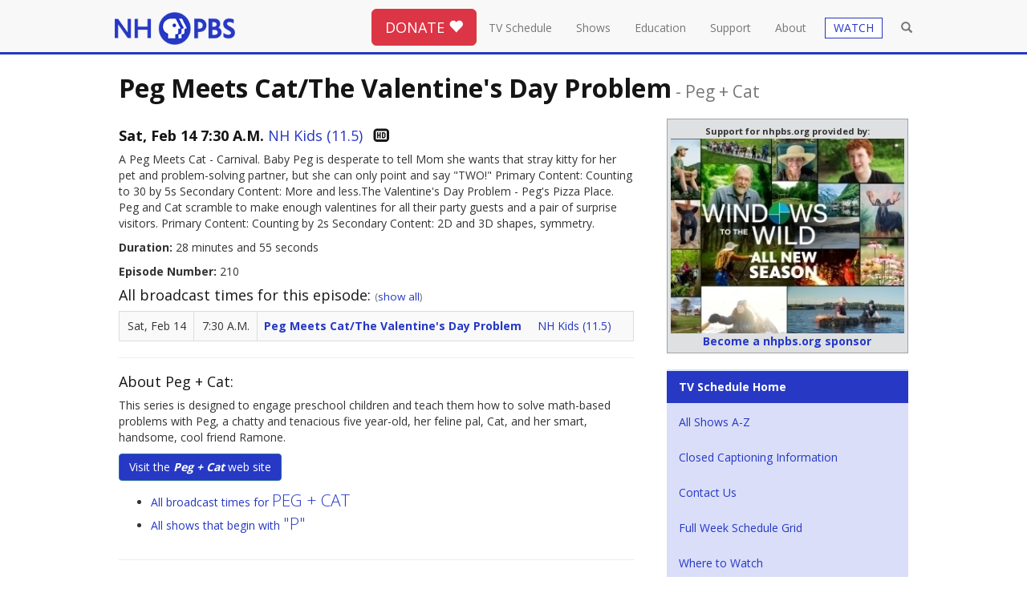

--- FILE ---
content_type: text/html; charset=utf-8
request_url: https://nhpbs.org/schedule/summary.aspx?progId=PegCat210
body_size: 55171
content:
<!-- 2/14/2026 7:30:00 AM -->


	




<!DOCTYPE html>
<html lang="en"><!-- InstanceBegin template="/Templates/bootstrap-template.dwt" codeOutsideHTMLIsLocked="false" -->
<head>
<meta charset="utf-8">
<meta http-equiv="X-UA-Compatible" content="IE=edge">
<meta name="viewport" content="width=device-width, initial-scale=1">
<!-- InstanceBeginEditable name="doctitle" -->
<title>Peg Meets Cat/The Valentine&#8242;s Day Problem - Peg + Cat | All Episode Broadcast Times</title>
<!-- InstanceEndEditable -->
<!-- InstanceBeginEditable name="docmeta" -->
		
<meta name="description" content="Peg Meets Cat/The Valentine&#8242;s Day Problem - Peg + CatTV Schedule for New Hampshire's only statewide locally owned and operated television network, engages minds, connects communities, and celebrates New Hampshire with programs that entertain, educate and enrich." />

<meta name="keywords" content="Peg Meets Cat/The Valentine&#8242;s Day Problem - Peg + Cat, TV Schedule, channels, NHPBS, New Hampshire PBS, NH Public TV, PBS, PBS Kids, Granite State, Granite State Challenge" />
	
	<meta name="robots" content="index,follow" />

<!-- Open Graph data -->
<meta property="og:title" content="Peg Meets Cat/The Valentine&#8242;s Day Problem - Peg + Cat" />
<meta property="og:type" content="website" />
<meta property="og:url" content="http://nhpbs.org/schedule/summary.aspx" />
<meta property="og:image" content="https://nhpbs.org/images/nhpbs-social-card-station-2020.jpg" />
<meta property="og:description" content="Peg Meets Cat/The Valentine&#8242;s Day Problem - Peg + CatTV Schedule for New Hampshire's only statewide locally owned and operated television network, engages minds, connects communities, and celebrates New Hampshire with programs that entertain, educate and enrich." />
<meta property="og:site_name" content="NHPBS" />



<!-- Schema.org markup for Google+ -->
<meta itemprop="name" content="Peg Meets Cat/The Valentine&#8242;s Day Problem - Peg + Cat">
<meta itemprop="description" content="Peg Meets Cat/The Valentine&#8242;s Day Problem - Peg + Cat TV Schedule for New Hampshire's only statewide locally owned and operated television network, engages minds, connects communities, and celebrates New Hampshire with programs that entertain, educate and enrich.">
<meta itemprop="image" content="https://nhpbs.org/images/nhpbs-social-card-station-2020.jpg">

<!-- Twitter Card data -->
<meta name="twitter:card" content="summary_large_image">
<meta name="twitter:site" content="@nhpublictv">
<meta name="twitter:title" content="Peg Meets Cat/The Valentine&#8242;s Day Problem - Peg + Cat">
<meta name="twitter:description" content="Peg Meets Cat/The Valentine&#8242;s Day Problem - Peg + Cat TV Schedule for New Hampshire's only statewide locally owned and operated television network, engages minds, connects communities, and celebrates New Hampshire with programs that entertain, educate and enrich.">
<meta name="twitter:creator" content="@nhpublictv">
<!-- Twitter summary card with large image must be at least 280x150px -->
<meta name="twitter:image:src" content="https://nhpbs.org/images/nhpbs-social-card-station-2020.jpg">




<!-- InstanceEndEditable -->
<!-- Global site tag (gtag.js) - Google Analytics -->
<script async src="https://www.googletagmanager.com/gtag/js?id=G-6FRK45MR1K"></script>
<script>
  window.dataLayer = window.dataLayer || [];
  function gtag(){dataLayer.push(arguments);}
  gtag('js', new Date());
 
gtag('config', 'G-6FRK45MR1K');
gtag('config', 'AW-992628943');
</script>
<link rel="canonical" href="https://nhpbs.org/schedule/summary.aspx?progId=PegCat210">
	<link rel="apple-touch-icon" sizes="57x57" href="https://nhpbs.org/favicon/apple-touch-icon-57x57.png">
<link rel="apple-touch-icon" sizes="60x60" href="https://nhpbs.org/favicon/apple-touch-icon-60x60.png">
<link rel="apple-touch-icon" sizes="72x72" href="https://nhpbs.org/favicon/apple-touch-icon-72x72.png">
<link rel="apple-touch-icon" sizes="76x76" href="https://nhpbs.org/favicon/apple-touch-icon-76x76.png">
<link rel="apple-touch-icon" sizes="114x114" href="https://nhpbs.org/favicon/apple-touch-icon-114x114.png">
<link rel="apple-touch-icon" sizes="120x120" href="https://nhpbs.org/favicon/apple-touch-icon-120x120.png">
<link rel="apple-touch-icon" sizes="144x144" href="https://nhpbs.org/favicon/apple-touch-icon-144x144.png">
<link rel="apple-touch-icon" sizes="152x152" href="https://nhpbs.org/favicon/apple-touch-icon-152x152.png">
<link rel="apple-touch-icon" sizes="180x180" href="https://nhpbs.org/favicon/apple-touch-icon-180x180.png">
<link rel="icon" type="image/png" href="https://nhpbs.org/favicon/favicon-32x32.png" sizes="32x32">
<link rel="icon" type="image/png" href="https://nhpbs.org/favicon/android-chrome-192x192.png" sizes="192x192">
<link rel="icon" type="image/png" href="https://nhpbs.org/favicon/favicon-96x96.png" sizes="96x96">
<link rel="icon" type="image/png" href="https://nhpbs.org/favicon/favicon-16x16.png" sizes="16x16">
<link rel="shortcut icon" href="https://nhpbs.org/favicon/favicon.ico">
<meta name="apple-mobile-web-app-title" content="NHPBS.org">
<meta name="application-name" content="NHPBS.org">
<meta name="msapplication-TileColor" content="#009edb">
<meta name="msapplication-TileImage" content="https://nhpbs.org/favicon/mstile-144x144.png">
<!-- Bootstrap -->
<link href="/css/bootstrap.css" rel="stylesheet">
<link href="/styles/normalize.css" rel="stylesheet">
<!-- font awesome and open sans -->
<link rel="stylesheet" href="https://use.fontawesome.com/releases/v5.2.0/css/all.css" integrity="sha384-hWVjflwFxL6sNzntih27bfxkr27PmbbK/iSvJ+a4+0owXq79v+lsFkW54bOGbiDQ" crossorigin="anonymous">
<link href="https://fonts.googleapis.com/css?family=Open+Sans:400,700,300" rel="stylesheet">
<!-- mCustomScrollbar -->
<link href="/js/jquery.mCustomScrollbar.min.css" rel="stylesheet" />
<!-- local override -->
<link href="/styles/nhpbs-bootstrap.css" rel="stylesheet">
<link href="/styles/nhpbs-bootstrap-colors.css" rel="stylesheet">
<script>
  (function(i,s,o,g,r,a,m){i['GoogleAnalyticsObject']=r;i[r]=i[r]||function(){
  (i[r].q=i[r].q||[]).push(arguments)},i[r].l=1*new Date();a=s.createElement(o),
  m=s.getElementsByTagName(o)[0];a.async=1;a.src=g;m.parentNode.insertBefore(a,m)
  })(window,document,'script','https://www.google-analytics.com/analytics.js','ga');

  ga('create', 'UA-3161967-1', 'auto');
  ga('send', 'pageview');

</script>
	

<!-- HTML5 shim and Respond.js for IE8 support of HTML5 elements and media queries -->
<!--[if lt IE 9]>
      <script src="https://oss.maxcdn.com/html5shiv/3.7.2/html5shiv.min.js"></script>
      <script src="https://oss.maxcdn.com/respond/1.4.2/respond.min.js"></script>
    <![endif]-->
    
</head>
<body>
<!-- Google Tag Manager (noscript) -->
<noscript><iframe src="https://www.googletagmanager.com/ns.html?id=GTM-N7PQPL"
height="0" width="0" style="display:none;visibility:hidden"></iframe></noscript>
<!-- End Google Tag Manager (noscript) -->
<div class="container topnavcon">
<header>
<nav class="navbar navbar-default navbar-fixed-top">
  <div class="container"> 
    <!-- Brand and toggle get grouped for better mobile display -->
    <div class="navbar-header">
      <button type="button" class="navbar-toggle collapsed" data-toggle="collapse" data-target="#defaultNavbar1"><span class="sr-only">Toggle navigation</span><span class="icon-bar"></span><span class="icon-bar"></span><span class="icon-bar"></span></button>
      <button type="button" class="navbar-toggle collapsed" data-toggle="collapse" data-target="#defaultNavbar1"><span class="sr-only">Toggle search</span><span class="glyphicon glyphicon-search" aria-hidden="true" style="top:-1px"></span></button>
      <a class="navbar-brand" href="/"><img src="/images/nhpbs--logo-2020-200.png" alt="New Hampshire PBS" width="186" title="New Hampshire PBS"></a></div>
    <!-- Collect the nav links, forms, and other content for toggling -->
    <div class="collapse navbar-collapse" id="defaultNavbar1">
      <ul class="nav navbar-nav topnav navbar-right">
		<li class="nav-search-box"><form role="search" method="get" class="form-horizontal" action="/search-results.asp">
	<input type="text" class="form-control" id="searchbox" placeholder="Search..." value="" name="s" title="search" ></form>
		</li><li class="butnav hidden-xs"><button type="button" class="btn btn-lg btn-danger" onclick="window.location='/donate/';">DONATE <span class="glyphicon glyphicon-heart"></span></button></li>
		<li class="homelink"><a href="/">Home</a></li>
		<li><a href="/schedule/">TV Schedule</a></li>
		<li><a href="/shows/">Shows</a></li>
		<li><a href="/education/">Education</a></li>
		<li><a href="/support/">Support</a> </li>
		<!-- <li><a href="/shop/">Shop</a></li> -->
		<li><a href="/about/">About</a></li>
		<li class="visible-xs visible-sm"><a href="/livestream/" class="btn-live">WATCH</a></li>
	<li class="visible-xs"><a href="/livestream/?selected=ga-main">Watch NHPBS LIVE &nbsp;<span class="glyphicon glyphicon-play-circle"></span><!-- <br><small class="text-primary">ShowTitle</small> --></a></li>
	<li class="visible-xs"><a href="/livestream/?selected=ga-local-subchannel-1">Watch EXPLORE LIVE &nbsp;<span class="glyphicon glyphicon-play-circle"></span><!-- <br><small class="text-primary">ShowTitle</small> --></a></li>
	<li class="visible-xs"><a href="/livestream/?selected=ga-world">Watch WORLD LIVE &nbsp;<span class="glyphicon glyphicon-play-circle"></span></a></li>
	<li class="visible-xs"><a href="/livestream/?selected=ga-create">Watch CREATE LIVE &nbsp;<span class="glyphicon glyphicon-play-circle"></span></a></li>
	<li class="visible-xs"><a href="/livestream/?selected=ga-nhk">Watch NHK World Japan LIVE &nbsp;<span class="glyphicon glyphicon-play-circle"></span></a></li>
	<li class="visible-xs"><a href="/livestream/?selected=kids-main">Watch NHPBS Kids LIVE &nbsp;<span class="glyphicon glyphicon-play-circle"></span></a></li>
	<li role="separator" class="divider visible-xs visible-sm"></li>
	<li class="visible-xs"><a href="/watchmore/">Get NHPBS Passport</a></li>
		<li class="hidden-xs hidden-sm"><a href="/livestream/" class="btn-live"><span class="watch-drop-btn">WATCH</span></a>
<div class="dropdown">
  <ul class="dropdown-menu simple-watch" aria-labelledby="watch-drop">
    <li><a href="/livestream/?selected=ga-main">Watch NHPBS LIVE &nbsp;<span class="glyphicon glyphicon-play-circle"></span><!-- <br><small class="text-primary">ShowTitle</small> --></a></li>
    <li><a href="/livestream/?selected=ga-local-subchannel-1">Watch EXPLORE LIVE &nbsp;<span class="glyphicon glyphicon-play-circle"></span><!-- <br><small class="text-primary">ShowTitle</small> --></a></li>
	  <li><a href="/livestream/?selected=ga-world">Watch WORLD LIVE &nbsp;<span class="glyphicon glyphicon-play-circle"></span></a></li>
	  <li><a href="/livestream/?selected=ga-create">Watch CREATE LIVE &nbsp;<span class="glyphicon glyphicon-play-circle"></span></a></li>
	  <li><a href="/livestream/?selected=ga-nhk">Watch NHK World Japan LIVE &nbsp;<span class="glyphicon glyphicon-play-circle"></span></a></li>
    <li><a href="/livestream/?selected=kids-main">Watch NHPBS Kids LIVE &nbsp;<span class="glyphicon glyphicon-play-circle"></span></a></li>
    <li role="separator" class="divider"></li>
    <li><a href="/watchmore/">Get NHPBS Passport</a></li>
    <li><a href="https://video.nhpbs.org/">Video On Demand</a></li>
    <li role="separator" class="divider"></li>
    <li><a href="https://www.pbs.org/pbs-video-app/">Get the PBS App</a></li>
  </ul>
</div></li>
		
		<li class="open-search"><a class=""><span class="glyphicon glyphicon-search" aria-hidden="true"></span></a></li> 
      </ul>
    </div>
    <!-- /.navbar-collapse --> 
  </div>
  <!-- /.container-fluid --> 
	<div class="visible-xs"><div class="col-xs-12 label-danger text-center"><button type="button" class="btn btn-danger btn-block" onclick="window.location='/donate/';">DONATE <span class="glyphicon glyphicon-heart"></span></button></div></div>
</nav>
	</header>
<div class="hidden-md-down clearfix"><br class="clearall"></div>
           <div class="search-form-container col-sm-4">
                	<form role="search" method="get" class="search-form navbar-form" action="/search-results.asp">
						<div class="col-sm-10"><input type="text" class="search-field form-control" id="nav-searchbox" placeholder="Search..." value="" name="s" autofocus ></div>
						<div class="col-sm-1"><button type="submit" class="btn btn-primary">GO</button></div>
						<div class="col-sm-1">&nbsp;</div>
			   </form>
            </div>
	</div>
<!-- InstanceBeginEditable name="doclead" --> <!-- InstanceEndEditable -->
<div class="container outercon">
<!-- InstanceBeginEditable name="docbody" -->


<div class="row">
<div class="col-md-12">
	<h1 class="text-capitalize">Peg Meets Cat/The Valentine's Day Problem<small><span class=hidden-xs> - </span><br class=visible-xs>peg + cat</small></h1>
	</div>
	
	
	

<div class="col-md-8">

 <h4><strong>Sat, Feb 14  7:30 A.M.</strong>
	 <span style=font:.9em;><a title=' This airtime is broadcast on PBS KIDS '>NH Kids (11.5)</a></span>  &nbsp; 
	 <span class='glyphicon glyphicon-hd-video '></span> </h4>

	<p>A Peg Meets Cat - Carnival. Baby Peg is desperate to tell Mom she wants that stray kitty for her pet and problem-solving partner, but she can only point and say &quot;TWO!&quot; Primary Content: Counting to 30 by 5s Secondary Content: More and less.The Valentine's Day Problem - Peg's Pizza Place. Peg and Cat scramble to make enough valentines for all their party guests and a pair of surprise visitors. Primary Content: Counting by 2s Secondary Content: 2D and 3D shapes, symmetry.</p>

	<p><strong>Duration:</strong> 28 minutes and 55 seconds </p>
	<p><strong>Episode Number:</strong> 210</p>


	
	
	
		  <h4>All broadcast times for this episode:
<small>(<a href="/schedule/series.aspx?progName=Peg+%2b+Cat">show all</a>)</small></h4>
	<table class="table table-striped table-bordered">
		
		 <tr valign="top">
              <td align="center"><span>Sat, Feb 14</span></td>
              <td align="center"><span>7:30 A.M.</span></td>
              <td>
             <a href="/schedule/summary.aspx?progId=PegCat210">
             	
                         <span class="text-capitalize"><strong>Peg Meets Cat/The Valentine's Day Problem</strong></span>
						
              </a> &nbsp;&nbsp;&nbsp;
<span style=font:.9em;><a title=' This airtime is broadcast on PBS KIDS '>NH Kids (11.5)</a></span>  
 </td></tr>
		
			</table><hr>
	<h4>About Peg + Cat:</h4>  <p>This series is designed to engage preschool children and teach them how to solve math-based problems with Peg, a chatty and tenacious five year-old, her feline pal, Cat, and her smart, handsome, cool friend Ramone.</p>
		<p><a href='http://pbskids.org/peg/' target='_blank'><button class="btn btn-primary">Visit the <em><strong>Peg + Cat</strong></em> web site</button></a></p>
<div>
<ul>
	<li><a href="/schedule/series.aspx?progName=Peg+%2b+Cat">All broadcast times for  <span class="lead">PEG + CAT</span></a></li>
	<li><a href="/schedule/alphalist.aspx?ltr=P">All shows that begin with <span class="lead">"P"</span></a></li>
</ul>
</div>


	<div class="row"></div>
				<hr> 

   
   
<div>
<h4>Future Broadcast times for 
"Peg + Cat": <a href="/schedule/series.aspx?progName=Peg+%2b+Cat"><small>(show all)</small></a> </h4>
<table class="table table-striped table-bordered">
	
	

              <tr valign="top">
              <td width="15%" >Sat, Jan 31</td>
              <td width="15%">7:30 A.M.</td>
              <td>
				  
             <a href="/schedule/summary.aspx?progId=PegCat137">
             	<strong><span class=text-capitalize>The Groovy Sixties Problem/Bad Jack Is Back</span></strong> 
              </a>  &nbsp; &nbsp; 
              <small>
              <span style=font:.9em;><a title=' This airtime is broadcast on PBS KIDS '>NH Kids (11.5)</a></span>
               </small>
              </td></tr>
			

              <tr valign="top">
              <td width="15%" >Sun, Feb 1</td>
              <td width="15%">7:30 A.M.</td>
              <td>
				  
             <a href="/schedule/summary.aspx?progId=PegCat214">
             	<strong><span class=text-capitalize>The Peanut Problem/More Adventures of Robin Hood</span></strong> 
              </a>  &nbsp; &nbsp; 
              <small>
              <span style=font:.9em;><a title=' This airtime is broadcast on PBS KIDS '>NH Kids (11.5)</a></span>
               </small>
              </td></tr>
			

              <tr valign="top">
              <td width="15%" >Sun, Feb 8</td>
              <td width="15%">7:30 A.M.</td>
              <td>
				  
             <a href="/schedule/summary.aspx?progId=PegCat216">
             	<strong><span class=text-capitalize>The Dance Problem/Follow The Bouncing Ball</span></strong> 
              </a>  &nbsp; &nbsp; 
              <small>
              <span style=font:.9em;><a title=' This airtime is broadcast on PBS KIDS '>NH Kids (11.5)</a></span>
               </small>
              </td></tr>
			

              <tr valign="top">
              <td width="15%" >Sat, Feb 14</td>
              <td width="15%">7:30 A.M.</td>
              <td>
				  
             <a href="/schedule/summary.aspx?progId=PegCat210">
             	<strong><span class=text-capitalize>Peg Meets Cat/The Valentine's Day Problem</span></strong> 
              </a>  &nbsp; &nbsp; 
              <small>
              <span style=font:.9em;><a title=' This airtime is broadcast on PBS KIDS '>NH Kids (11.5)</a></span>
               </small>
              </td></tr>
			

              <tr valign="top">
              <td width="15%" >Sun, Feb 15</td>
              <td width="15%">7:30 A.M.</td>
              <td>
				  
             <a href="/schedule/summary.aspx?progId=PegCat125">
             	<strong><span class=text-capitalize>The George Washington Problem/The High Noon Problem</span></strong> 
              </a>  &nbsp; &nbsp; 
              <small>
              <span style=font:.9em;><a title=' This airtime is broadcast on PBS KIDS '>NH Kids (11.5)</a></span>
               </small>
              </td></tr>
			

              <tr valign="top">
              <td width="15%" >Sat, Feb 21</td>
              <td width="15%">7:30 A.M.</td>
              <td>
				  
             <a href="/schedule/summary.aspx?progId=PegCat201">
             	<strong><span class=text-capitalize>The Polka Dot Planet Problem/The Mardi Gras Problem</span></strong> 
              </a>  &nbsp; &nbsp; 
              <small>
              <span style=font:.9em;><a title=' This airtime is broadcast on PBS KIDS '>NH Kids (11.5)</a></span>
               </small>
              </td></tr>
			

              <tr valign="top">
              <td width="15%" >Sun, Feb 22</td>
              <td width="15%">7:30 A.M.</td>
              <td>
				  
             <a href="/schedule/summary.aspx?progId=PegCat140">
             	<strong><span class=text-capitalize>The Robin Hood Problem/The Owl and the Pussy Cat Problem</span></strong> 
              </a>  &nbsp; &nbsp; 
              <small>
              <span style=font:.9em;><a title=' This airtime is broadcast on PBS KIDS '>NH Kids (11.5)</a></span>
               </small>
              </td></tr>
			

              <tr valign="top">
              <td width="15%" >Sat, Feb 28</td>
              <td width="15%">7:30 A.M.</td>
              <td>
				  
             <a href="/schedule/summary.aspx?progId=PegCat111">
             	<strong><span class=text-capitalize>The Slop Problem/The Birthday Present Problem</span></strong> 
              </a>  &nbsp; &nbsp; 
              <small>
              <span style=font:.9em;><a title=' This airtime is broadcast on PBS KIDS '>NH Kids (11.5)</a></span>
               </small>
              </td></tr>
			
	
</table>
</div>
    
    

	</div>
	<div class="col-md-4">
    
		<div id="adblock-right-dev"></div>
<script>
	var undChannelFeed = '/xml-underwriter-tile-channel-.xml';
	if (undChannelFeed ==  '/xml-underwriter-tile-channel-.xml') {
		undChannelFeed = '/xml-underwriter-tile-channel-9448.xml'
	};
</script>
<br><div class="bg-info">
	<ul class="nav nav-pills nav-stacked">
		<li class="active"><a href="/schedule/"><strong>TV Schedule Home</strong></a></li>
		<li><a href="/schedule/alphalist.aspx">All Shows A-Z</a></li>
		<li><a href="/about/cc-info.asp">Closed Captioning Information</a></li>
		<li><a href="/feedback/">Contact Us</a></li>
		<li><a href="/schedule/gridviewer.aspx">Full Week Schedule Grid</a></li>
		<li><a href="/about/receptn.asp">Where to Watch</a></li>
<li><a href="/nextgentv/">NextGen TV Info</a></li>
	</ul>
</div>
<hr>
<h4 class="text-center">NHPBS Over-the-Air Broadcast</h4>
<div class="text-center">
	<p>WENH-TV  Ch. 11 Durham</p>
	<p>WLED-TV Ch. 48 Littleton</p>
	<p>WEKW-TV Ch. 18 Keene</p>
	<p>W50DP-D Ch. 50 Hanover</p>
	<p>W34DQ-D Ch. 34 Pittsburg</p>
	<p><a href="/about/receptn.asp">Cable and Satellite Channels</a></p>
</div>


<hr>
<h4 class="text-center">NHPBS Five Channels</h4>
<div class="text-center">
	<p>NHPBS - 11.1</p>
	<p>Explore - 11.2</p>
	<p>World - 11.3</p>
	<p>Create - 11.4</p>
	<p>Kids - 11.5</p>
	<p>All of our channels and NHK World Japan are streaming <a href="/livestream/">LIVE ONLINE</a> and on the <a href="https://www.pbs.org/pbs-app/">PBS App</a>, available on most devices.</p>
	<p><a href="/about/receptn.asp#channels">Learn More</a></p>
</div>
	</div>
	</div>


<hr><div class="row"><div class="col-md-8 col-md-offset-2"><p>&nbsp;</p><a href="/value/"><img src="/images/banner/NHPBS_Impact_Banner.jpg" class="img-responsive" alt="Community Impact"></a></div></div> 
  <hr>
	<div class="row well">	
		

		
		 
		<div class="col-md-4"><h3>February Printable Schedules</h3>
<ul>
<!--	<li><p><a href="/schedule/pdf/jun18_nhpbs_alpha.pdf" target="_blank">NHPBS Alphabetical Listing</a></p></li>
<li><p><a href="/schedule/pdf/jun18_explore_alpha.pdf" target="_blank">NH Explore Alphabetical Listing</a></p></li> -->
<li><p><a href="/schedule/pdf/feb26_nhpbs_grid.pdf" target="_blank">NHPBS Primetime Grid</a></p></li>
<li><p><a href="/schedule/pdf/feb26_explore_grid.pdf" target="_blank">NH Explore Primetime Grid</a></p></li>
<li><p><a href="/schedule/pdf/feb26_connections.pdf" target="_blank">Connections Newsletter</a></p></li>
</ul>
		</div>
		
		
		<div class="col-md-4"><h3>January Printable Schedules</h3>
<ul>
	<!-- <li><p><a href="/schedule/pdf/jul18_nhpbs_alpha.pdf" target="_blank">NHPBS Alphabetical Listing</a></p></li>
<li><p><a href="/schedule/pdf/jul18_explore_alpha.pdf" target="_blank">NH Explore Alphabetical Listing</a></p></li> -->
<li><p><a href="/schedule/pdf/jan26_nhpbs_grid.pdf" target="_blank">NHPBS Primetime Grid</a></p></li>
<li><p><a href="/schedule/pdf/jan26_explore_grid.pdf" target="_blank">NH Explore Primetime Grid</a></p></li>
<li><p><a href="/schedule/pdf/jan26_connections.pdf" target="_blank">Connections Newsletter</a></p></li>
</ul>
	</div>

		
		
		
		<div class="col-md-4">
		 <h3>Frequently Asked Questions</h3>
			 <ul>
				 <li><p><a href="/livestream/">Can I watch NHPBS live online?</a></p></li>
				 <li><p><a href="/nextgentv/">Where can I find more information on "NextGen TV" (ATSC 3.0)?</a></p></li>
				 <li><p><a href="/about/receptn.asp">How can I find NHPBS channel(s) on my TV?</a></p></li>
				 <li><p><a href="/about/receptn.asp#channels">What's the difference between NHPBS and EXPLORE (Kids, Create, World?)</a></p></li>
				 <li>
				   <p><a href="/about/cc-info.asp">Where can I find information about Closed Captioning?</a></p></li>
				 <li><p><a href="/about/receptn.asp">How can I get NHPBS for free over the air?</a></p></li>
  </ul>
			
		</div>
	</div>

    <div class="row"><div class="col-md-12"><div id="bbblock-full"></div></div></div>
<style>
.window { margin-top: 12px; overflow-y: hidden; overflow-x: hidden; -webkit-overflow-scrolling: auto;  position: relative;  margin-bottom: 20px; -webkit-border-radius: 4px;  -moz-border-radius: 4px; border-radius: 4px; padding-left: 0; padding-right: 0; }
.ie8 .window {  padding-top: 0;padding-bottom: 0; }
.slider-frame-wrapper{overflow: hidden; overflow-x: scroll; }
.slider-frame { overflow: visible; margin-bottom: 0; white-space: nowrap; }
.ie8 .slider-frame { margin: 20px 0;}
.slider-panel {max-width: 270px; display: inline-block; vertical-align: top; margin-right: 40px; margin-bottom:15px; white-space: normal;}
.window ::-webkit-scrollbar { height: 15px; border: 0 solid #2638c4; background-color: #bbbbbb; -webkit-box-shadow: inset 0 0 6px rgba(0,0,0,0.5); }
.window ::-webkit-scrollbar-thumb:horizontal{ background: #2638c4; border-radius: 10px; -webkit-box-shadow: inset 0 0 6px rgba(255,255,255,0.5); }
.window ::-webkit-scrollbar-button:horizontal:single-button { background-color: #bbbbbb; display: block; border:1px inset #2638c4; height: 15px; width: 15px;}
</style><div class="row"><div class="col-md-12">
    <h3><strong>NHPBS <img src="/images/passport-compass-rose-2022.png" alt="NHPBS Passport" width="28" height="26"> Passport</strong><span class="hidden-xs"> - <a href="/watchmore/">Learn More</a></span></h3><div class="well window"><div class="slider-frame-wrapper"><div class="slider-frame">
	<div class="slider-panel"><a href="https://video.nhpbs.org/video/e11-carolina-comeback-coming-home-hLtWc7/?utm_source=passport-slide&utm_medium=Referral&utm_campaign=nhpbs-web"><img src="https://image.pbs.org/contentchannels/JLAsPj6-show-poster2x3-fuO2pFn.jpg.resize.200x300.jpg" alt="This Old House | E11 | Carolina Comeback | Coming Home" class="img-responsive"></a></div><div class="slider-panel"><a href="https://video.nhpbs.org/video/e11-speakeasy-hidden-door-ask-this-old-house-1ybZJR/?utm_source=passport-slide&utm_medium=Referral&utm_campaign=nhpbs-web"><img src="https://image.pbs.org/contentchannels/nsrWMqv-show-poster2x3-84BX9Ln.jpg.resize.200x300.jpg" alt="Ask This Old House | E11 | Speakeasy Hidden Door | Ask This Old House" class="img-responsive"></a></div><div class="slider-panel"><a href="https://video.nhpbs.org/video/episode-1-gathering-the-flock-trna7n/?utm_source=passport-slide&utm_medium=Referral&utm_campaign=nhpbs-web"><img src="https://image.pbs.org/contentchannels/BvKeQ0n-show-poster2x3-fXvMTHm.jpg.resize.200x300.jpg" alt="All Creatures Great and Small | Episode 1: Gathering the Flock" class="img-responsive"></a></div><div class="slider-panel"><a href="https://video.nhpbs.org/video/slightly-foxed-part-1-3tkxp5/?utm_source=passport-slide&utm_medium=Referral&utm_campaign=nhpbs-web"><img src="https://image.pbs.org/contentchannels/enhFEGY-show-poster2x3-QtgT1zU.jpg.resize.200x300.jpg" alt="Bookish | Slightly Foxed, Part 1" class="img-responsive"></a></div><div class="slider-panel"><a href="https://video.nhpbs.org/video/jon-batiste-cvf7ws/?utm_source=passport-slide&utm_medium=Referral&utm_campaign=nhpbs-web"><img src="https://image.pbs.org/contentchannels/8/wAVrVuEMRuOkdvCt9BWVg.jpg.resize.200x300.jpg" alt="Austin City Limits | Jon Batiste" class="img-responsive"></a></div><div class="slider-panel"><a href="https://video.nhpbs.org/video/episode-1-tjczc6/?utm_source=passport-slide&utm_medium=Referral&utm_campaign=nhpbs-web"><img src="https://image.pbs.org/contentchannels/hrUoEdl-show-poster2x3-1bfV96G.jpg.resize.200x300.jpg" alt="Happiness | Episode 1" class="img-responsive"></a></div><div class="slider-panel"><a href="https://video.nhpbs.org/video/nutcracker-from-english-national-ballet-zc5v09/?utm_source=passport-slide&utm_medium=Referral&utm_campaign=nhpbs-web"><img src="https://image.pbs.org/contentchannels/GJydFm7-show-poster2x3-WOPVol1.jpg.resize.200x300.jpg" alt="Great Performances | Nutcracker from English National Ballet" class="img-responsive"></a></div><div class="slider-panel"><a href="https://video.nhpbs.org/video/episode-1-5rqmeb/?utm_source=passport-slide&utm_medium=Referral&utm_campaign=nhpbs-web"><img src="https://image.pbs.org/contentchannels/hjMFmKa-show-poster2x3-QRUyzEA.jpg.resize.200x300.jpg" alt="Miss Scarlet | Episode 1: Secrets and Lies" class="img-responsive"></a></div><div class="slider-panel"><a href="https://video.nhpbs.org/video/hope-of-the-season-christmas-with-the-tabernacle-choir-qqho9o/?utm_source=passport-slide&utm_medium=Referral&utm_campaign=nhpbs-web"><img src="https://image.pbs.org/contentchannels/dXK5W9e-show-poster2x3-hh39pBd.jpg.resize.200x300.jpg" alt="Christmas With The Tabernacle Choir | Hope of the Season: Christmas with The Tabernacle Choir" class="img-responsive"></a></div><div class="slider-panel"><a href="https://video.nhpbs.org/video/the-st-olaf-christmas-festival-our-hope-for-years-to-come-9z4xcg/?utm_source=passport-slide&utm_medium=Referral&utm_campaign=nhpbs-web"><img src="https://image.pbs.org/contentchannels/JhCOhZc-show-poster2x3-64VbP6D.jpg.resize.200x300.jpg" alt="The St. Olaf Christmas Festival: Our Hope for Years to Come | The St. Olaf Christmas Festival: Our Hope for Years to Come" class="img-responsive"></a></div><div class="slider-panel"><a href="https://video.nhpbs.org/video/charlotte-church-ideamw/?utm_source=passport-slide&utm_medium=Referral&utm_campaign=nhpbs-web"><img src="https://image.pbs.org/contentchannels/h5BlgHM-show-poster2x3-9pedY2g.jpg.resize.200x300.jpg" alt="Prue Leith's Cotswold Kitchen | Charlotte Church" class="img-responsive"></a></div><div class="slider-panel"><a href="https://video.nhpbs.org/video/the-nutcracker-at-the-jacobs-school-of-music-hI2Ih8/?utm_source=passport-slide&utm_medium=Referral&utm_campaign=nhpbs-web"><img src="https://image.pbs.org/contentchannels/wL3fy5B-show-poster2x3-dFk9yx3.jpg.resize.200x300.jpg" alt="The Nutcracker at the Jacobs School of Music | The Nutcracker at the Jacobs School of Music" class="img-responsive"></a></div><div class="slider-panel"><a href="https://video.nhpbs.org/video/flatland-cavalry-mbrg50/?utm_source=passport-slide&utm_medium=Referral&utm_campaign=nhpbs-web"><img src="https://image.pbs.org/contentchannels/CfV1epH-show-poster2x3-UmZTPlz.jpg.resize.200x300.jpg" alt="The Caverns Sessions | Flatland Cavalry" class="img-responsive"></a></div><div class="slider-panel"><a href="https://video.nhpbs.org/video/the-great-escaper-zg8rpt/?utm_source=passport-slide&utm_medium=Referral&utm_campaign=nhpbs-web"><img src="https://image.pbs.org/contentchannels/3mKF6BZ-show-poster2x3-nFRtTlH.jpg.resize.200x300.jpg" alt="The Great Escaper | The Great Escaper" class="img-responsive"></a></div><div class="slider-panel"><a href="https://video.nhpbs.org/video/the-american-revolution-episode-1-in-order-to-be-free/?utm_source=passport-slide&utm_medium=Referral&utm_campaign=nhpbs-web"><img src="https://image.pbs.org/contentchannels/PMXnHjr-show-poster2x3-3HvFDZt.jpg.resize.200x300.jpg" alt="The American Revolution | In Order to Be Free (May 1754 - May 1775)" class="img-responsive"></a></div><div class="slider-panel"><a href="https://video.nhpbs.org/video/sieve-sort-lsfwmu/?utm_source=passport-slide&utm_medium=Referral&utm_campaign=nhpbs-web"><img src="https://image.pbs.org/contentchannels/vWyJJ2n-show-poster2x3-Nc6utPw.jpg.resize.200x300.jpg" alt="RFDS: Royal Flying Doctor Service | Sieve & Sort" class="img-responsive"></a></div><div class="slider-panel"><a href="https://video.nhpbs.org/video/lidia-celebrates-america-a-nation-of-neighbors-a2lqn0/?utm_source=passport-slide&utm_medium=Referral&utm_campaign=nhpbs-web"><img src="https://image.pbs.org/contentchannels/1aOXUM3-show-poster2x3-ZrlS9Zw.jpg.resize.200x300.jpg" alt="Lidia Celebrates America | Lidia Celebrates America: A Nation of Neighbors" class="img-responsive"></a></div><div class="slider-panel"><a href="https://video.nhpbs.org/video/story-pole-udIsJv/?utm_source=passport-slide&utm_medium=Referral&utm_campaign=nhpbs-web"><img src="https://image.pbs.org/contentchannels/pUg81ut-show-poster2x3-T8vqVHN.jpg.resize.200x300.jpg" alt="Story Pole | Story Pole" class="img-responsive"></a></div><div class="slider-panel"><a href="https://video.nhpbs.org/video/picturing-shakespeare-iwqom9/?utm_source=passport-slide&utm_medium=Referral&utm_campaign=nhpbs-web"><img src="https://image.pbs.org/contentchannels/72/3P0eieFDQ03tKgkRJdn4lg.jpg.resize.200x300.jpg" alt="Secrets of the Dead | Picturing Shakespeare" class="img-responsive"></a></div><div class="slider-panel"><a href="https://video.nhpbs.org/video/burgundy-gourmet-barge-cruise-n4ojm8/?utm_source=passport-slide&utm_medium=Referral&utm_campaign=nhpbs-web"><img src="https://image.pbs.org/contentchannels/NU34fv5-show-poster2x3-s8aZcps.jpg.resize.200x300.jpg" alt="Rick Steves' Europe | Burgundy: Gourmet Barge Cruise" class="img-responsive"></a></div><div class="slider-panel"><a href="https://video.nhpbs.org/video/american-heart-in-wwi-a-carnegie-hall-tribute-hndyoo/?utm_source=passport-slide&utm_medium=Referral&utm_campaign=nhpbs-web"><img src="https://image.pbs.org/contentchannels/4hMy6tN-show-poster2x3-9YRZyc2.jpg.resize.200x300.jpg" alt="American Heart in WWI: A Carnegie Hall Tribute | American Heart in WWI: A Carnegie Hall Tribute" class="img-responsive"></a></div><div class="slider-panel"><a href="https://video.nhpbs.org/video/we-were-there-xrjjub/?utm_source=passport-slide&utm_medium=Referral&utm_campaign=nhpbs-web"><img src="https://image.pbs.org/contentchannels/2VH9QCY-show-poster2x3-7SAf9iv.jpg.resize.200x300.jpg" alt="After Action | We Were There" class="img-responsive"></a></div><div class="slider-panel"><a href="https://video.nhpbs.org/video/pretty-or-pretty-ugly-a1ci7u/?utm_source=passport-slide&utm_medium=Referral&utm_campaign=nhpbs-web"><img src="https://image.pbs.org/contentchannels/6/G0oUBMJsWakD6U8F6zZjeg.jpg.resize.200x300.jpg" alt="Antiques Roadshow | Pretty or Pretty Ugly?" class="img-responsive"></a></div><div class="slider-panel"><a href="https://video.nhpbs.org/video/salute-to-service-2025-a-veterans-day-celebration-i3dckf/?utm_source=passport-slide&utm_medium=Referral&utm_campaign=nhpbs-web"><img src="https://image.pbs.org/contentchannels/ZyPgP0i-show-poster2x3-sh8vNRA.jpg.resize.200x300.jpg" alt="Salute to Service: A Veterans Day Celebration | Salute to Service 2025: A Veterans Day Celebration" class="img-responsive"></a></div><div class="slider-panel"><a href="https://video.nhpbs.org/video/the-last-600-meters-tpxhab/?utm_source=passport-slide&utm_medium=Referral&utm_campaign=nhpbs-web"><img src="https://image.pbs.org/contentchannels/ht3IkM1-show-poster2x3-BW4AoaG.jpg.resize.200x300.jpg" alt="The Last 600 Meters: The Battles of Najaf and Fallujah | The Last 600 Meters" class="img-responsive"></a></div><div class="slider-panel"><a href="https://video.nhpbs.org/video/the-pigeon-hustle-frqxik/?utm_source=passport-slide&utm_medium=Referral&utm_campaign=nhpbs-web"><img src="https://image.pbs.org/contentchannels/39/AHPdzGz39tKOQyqVp6WQg.jpg.resize.200x300.jpg" alt="Nature | The Pigeon Hustle" class="img-responsive"></a></div><div class="slider-panel"><a href="https://video.nhpbs.org/video/the-world-of-olive-oil-vnKRZK/?utm_source=passport-slide&utm_medium=Referral&utm_campaign=nhpbs-web"><img src="https://image.pbs.org/contentchannels/hL1tluZ-show-poster2x3-JC8wlom.jpg.resize.200x300.jpg" alt="The World of Olive Oil | The World of Olive Oil" class="img-responsive"></a></div><div class="slider-panel"><a href="https://video.nhpbs.org/video/kanenonwe-original-seeds-kokphn/?utm_source=passport-slide&utm_medium=Referral&utm_campaign=nhpbs-web"><img src="https://image.pbs.org/contentchannels/wDvP4S0-show-poster2x3-5CY1qOh.jpg.resize.200x300.jpg" alt="Kanenon:we - Original Seeds | Kanenon:we - Original Seeds" class="img-responsive"></a></div><div class="slider-panel"><a href="https://video.nhpbs.org/video/students-from-arizona-and-kentucky-perform-at-cadogan-hall-HEiT9R/?utm_source=passport-slide&utm_medium=Referral&utm_campaign=nhpbs-web"><img src="https://image.pbs.org/contentchannels/61Nyvtx-show-poster2x3-HnUPThx.jpg.resize.200x300.jpg" alt="Youth Music of the World | Students from Arizona and Kentucky perform at Cadogan Hall" class="img-responsive"></a></div><div class="slider-panel"><a href="https://video.nhpbs.org/video/in-the-wake-of-justice-delayed-C6zkR3/?utm_source=passport-slide&utm_medium=Referral&utm_campaign=nhpbs-web"><img src="https://image.pbs.org/contentchannels/pEYw1ws-show-poster2x3-FWwzcai.jpg.resize.200x300.jpg" alt="In the Wake of Justice Delayed | In the Wake of Justice Delayed" class="img-responsive"></a></div><div class="slider-panel"><a href="https://video.nhpbs.org/video/uncovering-boarding-schools-stories-of-resistance-and-resilience-K8UAR1/?utm_source=passport-slide&utm_medium=Referral&utm_campaign=nhpbs-web"><img src="https://image.pbs.org/contentchannels/XQBpvpO-show-poster2x3-rDCoEWZ.jpg.resize.200x300.jpg" alt="Uncovering Boarding Schools: Stories of Resistance and Resilience | Uncovering Boarding Schools: Stories of Resistance and Resilience" class="img-responsive"></a></div><div class="slider-panel"><a href="https://video.nhpbs.org/video/price-of-paradise-EfqNLq/?utm_source=passport-slide&utm_medium=Referral&utm_campaign=nhpbs-web"><img src="https://image.pbs.org/contentchannels/LFlk3K9-show-poster2x3-gFC6QTF.jpg.resize.200x300.jpg" alt="Price of Paradise | Price of Paradise" class="img-responsive"></a></div><div class="slider-panel"><a href="https://video.nhpbs.org/video/the-state-of-bbq-a-texas-monthly-special-ruyhre/?utm_source=passport-slide&utm_medium=Referral&utm_campaign=nhpbs-web"><img src="https://image.pbs.org/contentchannels/iIWL9lz-show-poster2x3-xwUwUfV.jpg.resize.200x300.jpg" alt="The State of BBQ: A Texas Monthly Special | The State of BBQ: A Texas Monthly Special" class="img-responsive"></a></div><div class="slider-panel"><a href="https://video.nhpbs.org/video/corpsman-pearl-harbor-dDuofJ/?utm_source=passport-slide&utm_medium=Referral&utm_campaign=nhpbs-web"><img src="https://image.pbs.org/contentchannels/eiMuzkm-show-poster2x3-KLmpMUF.jpg.resize.200x300.jpg" alt="Corpsman! Pearl Harbor | Corpsman! Pearl Harbor" class="img-responsive"></a></div><div class="slider-panel"><a href="https://video.nhpbs.org/video/crossroads-of-a-nation-missouris-rifts-roads-and-civil-rights-zfj5DR/?utm_source=passport-slide&utm_medium=Referral&utm_campaign=nhpbs-web"><img src="https://image.pbs.org/contentchannels/HrhEgjo-show-poster2x3-gf9Zz3q.jpg.resize.200x300.jpg" alt="Crossroads of a Nation: Missouri's Indelible Role in American History | Crossroads of a Nation: Missouri's Rifts, Roads and Civil Rights" class="img-responsive"></a></div><div class="slider-panel"><a href="https://video.nhpbs.org/video/breaking-enigma-a-world-war-ii-game-changer-mx5LiA/?utm_source=passport-slide&utm_medium=Referral&utm_campaign=nhpbs-web"><img src="https://image.pbs.org/contentchannels/Qflh02s-show-poster2x3-HTBUiJ4.jpg.resize.200x300.jpg" alt="Breaking Enigma: A World War II Game Changer | Breaking Enigma: A World War II Game Changer" class="img-responsive"></a></div><div class="slider-panel"><a href="https://video.nhpbs.org/video/the-true-cost-of-defense-mBtxzQ/?utm_source=passport-slide&utm_medium=Referral&utm_campaign=nhpbs-web"><img src="https://image.pbs.org/contentchannels/QzDrU90-show-poster2x3-UEpz9Fb.jpg.resize.200x300.jpg" alt="The True Cost of Defense | The True Cost of Defense" class="img-responsive"></a></div><div class="slider-panel"><a href="https://video.nhpbs.org/video/part-2-kissinger-american-experience-dczbws/?utm_source=passport-slide&utm_medium=Referral&utm_campaign=nhpbs-web"><img src="https://image.pbs.org/contentchannels/v97Zu74-show-poster2x3-Ex9I3rP.jpg.resize.200x300.jpg" alt="American Experience | Part 2 | Kissinger | American Experience" class="img-responsive"></a></div><div class="slider-panel"><a href="https://video.nhpbs.org/video/fat-dng6zs/?utm_source=passport-slide&utm_medium=Referral&utm_campaign=nhpbs-web"><img src="https://image.pbs.org/contentchannels/zd70Xxe-show-poster2x3-wj51mVi.jpg.resize.200x300.jpg" alt="Kitchen Curious with Vivian Howard | Fat" class="img-responsive"></a></div><div class="slider-panel"><a href="https://video.nhpbs.org/video/being-texan-a-texas-monthly-special-prle6x/?utm_source=passport-slide&utm_medium=Referral&utm_campaign=nhpbs-web"><img src="https://image.pbs.org/contentchannels/6KVxLDu-show-poster2x3-1bbC8D5.jpg.resize.200x300.jpg" alt="Being Texan: A Texas Monthly Special | Being Texan: A Texas Monthly Special" class="img-responsive"></a></div><div class="slider-panel"><a href="https://video.nhpbs.org/video/ratified-zabyyx/?utm_source=passport-slide&utm_medium=Referral&utm_campaign=nhpbs-web"><img src="https://image.pbs.org/contentchannels/G1SuJZN-show-poster2x3-eDVMrj3.jpg.resize.200x300.jpg" alt="Independent Lens | Ratified" class="img-responsive"></a></div><div class="slider-panel"><a href="https://video.nhpbs.org/video/human-building-empires-vbworw/?utm_source=passport-slide&utm_medium=Referral&utm_campaign=nhpbs-web"><img src="https://image.pbs.org/contentchannels/ED6PSZP-show-poster2x3-Ve6hmZh.jpg.resize.200x300.jpg" alt="NOVA | Human: Building Empires" class="img-responsive"></a></div><div class="slider-panel"><a href="https://video.nhpbs.org/video/marlee-matlin-not-alone-anymore-asl-mqwnzn/?utm_source=passport-slide&utm_medium=Referral&utm_campaign=nhpbs-web"><img src="https://image.pbs.org/contentchannels/4/DQonQiQxfoWZiaPvAsVCw.jpg.resize.200x300.jpg" alt="American Masters | Marlee Matlin: Not Alone Anymore [ASL]" class="img-responsive"></a></div><div class="slider-panel"><a href="https://video.nhpbs.org/video/fried-chicken-around-the-world-ZHeW0w/?utm_source=passport-slide&utm_medium=Referral&utm_campaign=nhpbs-web"><img src="https://image.pbs.org/contentchannels/qtlRB53-show-poster2x3-ZdcLNvj.jpg.resize.200x300.jpg" alt="Fork & Hammer | Fried Chicken Around the World" class="img-responsive"></a></div><div class="slider-panel"><a href="https://video.nhpbs.org/video/art-science-collide-bpdrq3/?utm_source=passport-slide&utm_medium=Referral&utm_campaign=nhpbs-web"><img src="https://image.pbs.org/contentchannels/awm72HY-show-poster2x3-8sXu8PG.jpg.resize.200x300.jpg" alt="Art & Science Collide | Art & Science Collide" class="img-responsive"></a></div></div></div></div></div></div>
		
<!-- InstanceEndEditable -->
</div>

<script src="https://nhpbs.org/inc-boot-live-video-notify.js"></script>
<div class="botSplashCon"></div>
<!--footer start from here-->
<footer class="site-footer">
<div class="container">
    <div class="row hidden-print">
      <div class="col-md-3 col-sm-6 footerleft ">              	
			<div class="animated fadeInRight">
				<h6 class="heading7">SUBSCRIBE TO @NHPBS</h6>
<div id="rpipage"><a href="/enews/"><img src="/images/mail-form.jpg" alt="Subscribe to our ENEWS!" class="img-responsive"></a></div>
				</div>
       <div class="paddingtophalf-bottom"> 
        <p>NHPBS inspires Granite Staters each month with engaging and trusted local and national programs on-air, online, in classrooms and in communities.</p>
		   <p><i class="fa fa-map-marker"></i> 268 Mast Rd. Durham, NH 03824 (<a href="/about/dir.asp" title="Directions">directions</a>)</p>
        <p><i class="fa fa-phone"></i> (603) 868-1100 </p>
        <p><a href="/feedback/"><i class="fa fa-envelope"></i>themailbox@nhpbs.org</a></p>    
			<div><p>
					<a href="https://www.facebook.com/NHPTV/" target="_blank"><img src="/images/nhpbs-social-facebook.png" alt="Facebook" width="40" height="40" title="Facebook" /></a>
					<a href="https://twitter.com/NHPublicTV" target="_blank"><img src="/images/nhpbs-social-twitter.png" alt="Twitter" width="40" height="40" title="Twitter" /></a>
					<a href="https://www.flickr.com/photos/nhptv/" target="_blank"><img src="/images/nhpbs-social-flickr.png" alt="Flickr" width="40" height="40" title="Flickr"  /></a>
					<a href="https://www.instagram.com/nhpbs/" target="_blank"><img src="/images/nhpbs-social-instagram.png" alt="Instagram" width="40" height="40" title="Instagram" /></a>
					<a href="https://www.youtube.com/user/nhptvadmin" target="_blank"><img src="/images/nhpbs-social-youtube.png" alt="YouTube" width="40" height="40" title="YouTube" /></a>
		 </p></div>
		  <br><a href="https://nhpbs.org/"><img src="/images/nh-pbs-logo-white-rgb-foot.png" alt="New Hampshire PBS" width="245" height="64" class="img-responsive" /></a>
	    </div>
	</div>
      <div class="col-md-2 col-sm-6  paddingtop-bottom">
        <h6 class="heading7">STATION INFO</h6>
		<ul class="footer-ul">
			<li><a href="https://blog.nhpbs.org/">Our Blog</a></li>
			<li><a href="/members/501C3.asp">501c3 Info</a></li>
			<li><a href="/about/board.asp">Board of Directors</a></li>
			<li><a href="/about/jobs.asp">Careers / Internships</a></li>
			<li><a href="/about/cc-info.asp">Closed Captioning Information</a></li>
			<li><a href="/about/cab.asp">Community Advisory Board</a></li>
			<li><a href="/feedback/">Contact Us</a></li>
			<li><a href="/about/copyright.asp">Copyright Policy</a></li>
			<li><a href="/about/diversity.asp">Diversity Report</a></li>
			<li><a href="/indieproducers/">Independent Producers</a></li>
			<li><a href="/pressroom/">Pressroom</a></li>
			<li><a href="/about/facility-rental.asp">Production Services</a></li>
			<li><a href="/about/fcc.asp">Public Information</a></li>
			<li><a href="/about/annualreport.asp">Report to the Community</a></li>
			<li><a href="/about/pdf/nhpbs-strategic-plan-2019.pdf">Strategic Plan</a></li>
			<li><a href="/about/receptn.asp">What channel is NHPBS on?</a></li>
		</ul>
      </div>
	  <div class="clearfix visible-sm-block"></div>
      <div class="col-md-3 col-sm-6 paddingtop-bottom">
        <h6 class="heading7">SUPPORT NHPBS</h6>
		<ul class="footer-ul">
			<li><a href="/auction/">Auction</a></li>
			<li><a href="/britcom/">BritWit Club</a></li>
			<li><a href="/corp/">Corporate Sponsorship</a></li>
			<li><a href="/vehicle/">Donate a Car</a></li>
			<li><a href="/leadership/">Granite Society</a></li>
			<li><a href="/kids/">Kids Club</a></li>
			<li><a href="/members/">Membership</a></li>
			<li><a href="/watchmore/">NHPBS Passport</a></li>
			<li><a href="/plannedgiving/">Planned Giving</a></li>
			<li><a href="/events/">Upcoming Events</a></li>
			<li><a href="/volunteer/">Volunteer Opportunities</a></li>
		</ul>
      </div>
      <div class="col-md-4 col-sm-6 paddingtop-bottom">
        <h6 class="heading7">LATEST VIDEO</h6>
        <div class="post">
			
<ul class="footer-ul"><li>
				<a href="https://video.nhpbs.org/video/contaminated-the-carpet-industrys-toxic-legacy-preview?utm_source=nhpbs-footer-video&utm_medium=nhpbs-footer&utm_campaign=nhpbs-footer">
				<strong>&quot;Contaminated: The Carpet Industry's Toxic Legacy&quot; - Preview</strong> | 
				FRONTLINE
				</a>
				</li><li>
				<a href="https://video.nhpbs.org/video/trailer-zsxzli?utm_source=nhpbs-footer-video&utm_medium=nhpbs-footer&utm_campaign=nhpbs-footer">
				<strong>Trailer</strong> | 
				White with Fear
				</a>
				</li><li>
				<a href="https://video.nhpbs.org/video/animals-shapeshifters-vt2owg?utm_source=nhpbs-footer-video&utm_medium=nhpbs-footer&utm_campaign=nhpbs-footer">
				<strong>Animals &amp; Shapeshifters</strong> | 
				Crash Course Latin American Literature
				</a>
				</li><li>
				<a href="https://video.nhpbs.org/video/the-art-of-medicine-1769722260?utm_source=nhpbs-footer-video&utm_medium=nhpbs-footer&utm_campaign=nhpbs-footer">
				<strong>New medical school blends art and science in doctor training</strong> | 
				PBS News Hour
				</a>
				</li><li>
				<a href="https://video.nhpbs.org/video/the-highest-road-in-washington-state-byjoze?utm_source=nhpbs-footer-video&utm_medium=nhpbs-footer&utm_campaign=nhpbs-footer">
				<strong>The Highest Road in Washington State</strong> | 
				Nick on the Rocks
				</a>
				</li><li>
				<a href="https://video.nhpbs.org/video/episode-807-lovelock-and-rye-patch-reservoir-vy1n5l?utm_source=nhpbs-footer-video&utm_medium=nhpbs-footer&utm_campaign=nhpbs-footer">
				<strong>Episode 807: Lovelock and Rye Patch Reservoir</strong> | 
				Wild Nevada
				</a>
				</li><li>
				<a href="https://video.nhpbs.org/video/trova-boricua-ct8fi8?utm_source=nhpbs-footer-video&utm_medium=nhpbs-footer&utm_campaign=nhpbs-footer">
				<strong>Trova Boricua</strong> | 
				The Story In Us
				</a>
				</li><li>
				<a href="https://video.nhpbs.org/video/readers-club-ep-301-charlotte-mcconaghy-once-there-were-wolves-c5rkk3?utm_source=nhpbs-footer-video&utm_medium=nhpbs-footer&utm_campaign=nhpbs-footer">
				<strong>Readers Club  Ep 301: Charlotte McConaghy  Once There Were Wolves</strong> | 
				PBS Books
				</a>
				</li><li>
				<a href="https://video.nhpbs.org/video/dead-mans-wire-avw1mv?utm_source=nhpbs-footer-video&utm_medium=nhpbs-footer&utm_campaign=nhpbs-footer">
				<strong>Dead Man's Wire</strong> | 
				Flicks
				</a>
				</li></ul>
       
        </div>
      </div>
    </div>    
	<div class="col-md-12 text-center fcc-pub">
<p class="white"><strong>FCC Public File Info</strong>:
	<a href="https://publicfiles.fcc.gov/tv-profile/wenh-tv" target="_blank">WENH</a> | <a href="https://publicfiles.fcc.gov/tv-profile/wled-tv" target="_blank">WLED</a> | <a href="https://publicfiles.fcc.gov/tv-profile/wekw-tv" target="_blank">WEKW</a> | <a href="https://publicfiles.fcc.gov/tv-profile/wenh-tv/equal-employment-opportunity-records/additional-documents/eeo-public-file-reports/5d0f4964-7b9d-41c3-c658-a55a34730f8a/" target="_blank">EEO Public File Report</a> | For assistance, please email <a href="mailto:themailbox@nhpbs.org">themailbox@nhpbs.org</a></p></div>
		</div>
<div class="copyright">
  <div class="container">
   <div class="row">
    <div class="col-md-4">
      <p>&copy; 2026  New Hampshire Public Broadcasting </p>
    </div>
	   <div class="col-md-2 text-center pbs-cpb"><p><a href="http://pbs.org/" target="_blank"><img src="/images/footer_pbs_logo_blue_sm.png" alt="PBS" height="20" /></a> 
				&nbsp;&nbsp;&nbsp;&nbsp; 
		   <a href="http://cpb.org/" target="_blank"><img src="/images/footer_cpb_logo.png" alt="Corporation for Public Broadcasting " width="20" height="20"  /> CPB</a></p></div>
    <div class="col-md-6 hidden-print">
      <ul class="bottom_ul">
        <li><a href="/pressroom/">Pressroom</a></li>
        <li><a href="/about/">About us</a></li>
        <li><a href="/feedback/">Contact Us</a></li>
        <li><a href="/about/dir.asp">Directions</a></li>
        <li><a href="/donate/">Join / Renew</a></li>
        <li><a href="/about/privacy-policy.asp">Privacy Policy</a></li>
      </ul>
    </div>
  </div>
	</div>
</div></footer>
<!-- jQuery (necessary for Bootstrap's JavaScript plugins) --> 
<script src="/js/jquery-1.11.3.min.js"></script>
<!-- Include all compiled plugins (below), or include individual files as needed --> 
<script src="/js/bootstrap.js"></script>
<!-- <script src="/js/parallax.min.js"></script> -->
<script src="/js/jquery.mCustomScrollbar.min.js"></script>
<script src="/js/nhptv-bs.js"></script>
<script>
  (function(i,s,o,g,r,a,m){i['GoogleAnalyticsObject']=r;i[r]=i[r]||function(){
  (i[r].q=i[r].q||[]).push(arguments)},i[r].l=1*new Date();a=s.createElement(o),
  m=s.getElementsByTagName(o)[0];a.async=1;a.src=g;m.parentNode.insertBefore(a,m)
  })(window,document,'script','https://www.google-analytics.com/analytics.js','ga');
  ga('create', 'UA-3161967-1', 'auto');
  ga('send', 'pageview');
</script>
<script>
$('.watch-drop-btn').mouseover(function(){ 
$('.dropdown').find('.simple-watch').first().stop(true, true).slideDown();
});
$('.simple-watch').mouseleave(function(){ 
$('.dropdown').find('.simple-watch').first().stop(true, true).slideUp();
});
$('.news-drop-btn').click(function(){ 
$('.dropdown').find('.simple-news').first().stop(true, true).slideToggle();
});
$('.simple-news').mouseleave(function(){ 
$('.dropdown').find('.simple-news').first().stop(true, true).slideUp();
$('.dropdown').find('.top-news-chev').removeClass("glyphicon-menu-down").addClass("glyphicon-menu-right");
});
	
$('.search-drop-btn').click(function(){
//$('.navbar-form').find('#nav-searchbox').focus();
	$('.dropdown').find('#nav-searchbox-n').trigger("focus");
});
	
	</script>

		<script> 
	// UT CHANNEL
$(document).ready(function()
		  {
	$.get(undChannelFeed, function(d){
	var itemCount = $(d).find("aditem").length;
	var thePick = Math.floor(Math.random() * itemCount);
		thePick = thePick + 1
		   $(d).find('aditem').each(function(){
				var $aditem = $(this);
				var theCount = $aditem.attr("adnum");
				var title = $aditem.attr("adtitle");
				var imageurl = $aditem.attr('adimage');
				var thelink = $aditem.attr('adlink');
				var theType = $aditem.attr('adtype');
				var theTag = $aditem.find('adtag').text();
	if (thePick == theCount) {
		var html = '<div class="text-center adblock-right"><small><strong>Support for nhpbs.org provided by:</strong></small><br>';
		html += '<a href="' + thelink + '" target="_blank"><img alt="' + title + '" src="/images/adspace/' + imageurl + '" class="img-responsive" /></a>';
		html += '<a href="/corp/"><strong>Become a nhpbs.org sponsor</strong></a></div>';
		ga('send', 'event', 'Rectangle', 'Impression', imageurl, 2);
	}
				$('#adblock-right-dev').append($(html));
				$('.loadingPic').fadeOut(1400);
			});
		});
});
</script> 
<script>document.getElementsByClassName("botSplashCon")[0].style.display = 'none';</script>
<!-- InstanceBeginEditable name="post-footer" -->
<script> 
	// BB CHANNEL	
var bbChannelFeed = '/xml-billboard-channel.xml';
$(document).ready(function()
		  {
	$.get(bbChannelFeed, function(e){
	var bbitemCount = $(e).find("bbitem").length;
	var bbthePick = Math.floor(Math.random() * bbitemCount);
		bbthePick = bbthePick + 1
		   $(e).find('bbitem').each(function(){
				var $bbitem = $(this);
				var bbtheCount = $bbitem.attr("bbnum");
				var bbtitle = $bbitem.attr("bbtitle");
				var bbimageurl = $bbitem.attr('bbimage');
				var bbthelink = $bbitem.attr('bblink');
				var bbtheType = $bbitem.attr('bbtype');
				var bbtheTag = $bbitem.find('bbtag').text();
	if (bbthePick == bbtheCount) {
		var bbhtml = '<div class="text-center bbblock-right"><a href="' + bbthelink + '" target="_blank"><img alt="' + bbtitle + '" src="/images/billboard/' + bbimageurl + '" class="img-responsive" style="width:100%;"  /></a></div>';
		ga('send', 'event', 'Billboard', 'Impression', bbimageurl, 2);
	}
				$('#bbblock-full').append($(bbhtml));
			});
		});
});
</script>



<!-- InstanceEndEditable -->
</body>
<!-- InstanceEnd --></html>

--- FILE ---
content_type: text/xml
request_url: https://nhpbs.org/xml-underwriter-tile-channel-9448.xml
body_size: 540
content:
<?xml version="1.0" encoding="utf-8" ?>

	<ads>	
		<aditem adtitle="Unitil" adnum="1" adtype="Y" adimage="unitil-2018-300x250.jpg" adlink="http://unitil.com/our-community/energy-for-learning">
			<adtag></adtag>
		</aditem>
			
		<aditem adtitle="Unitil" adnum="2" adtype="Y" adimage="unitil-2018-300x250.jpg" adlink="http://unitil.com/our-community/energy-for-learning">
			<adtag></adtag>
		</aditem>
			
		<aditem adtitle="Unitil" adnum="3" adtype="Y" adimage="unitil-2018-300x250.jpg" adlink="http://unitil.com/our-community/energy-for-learning">
			<adtag></adtag>
		</aditem>
			
		<aditem adtitle="Download the PBS App" adnum="4" adtype="Y" adimage="pbs_app_2023_static_banner_ad_300x250-20240401.jpg" adlink="https://www.pbs.org/pbs-video-app/">
			<adtag></adtag>
		</aditem>
			
		<aditem adtitle="Road Scholar" adnum="5" adtype="Y" adimage="nhpbs-50th-banner-300x250-20250206.jpg" adlink="https://www.roadscholar.org/?utm_campaign=NHDIG23&amp;CM_ite=NHDIG23&amp;CM_ven=ad&amp;utm_medium=ad&amp;utm_source=web&amp;CM_pla=web&amp;CM_SC=NHPBS-DIG&amp;UTM_ID=NHPBS-DIG">
			<adtag></adtag>
		</aditem>
			
		<aditem adtitle="Road Scholar" adnum="6" adtype="Y" adimage="nhpbs-50th-banner-300x250-20250206.jpg" adlink="https://www.roadscholar.org/?utm_campaign=NHDIG23&amp;CM_ite=NHDIG23&amp;CM_ven=ad&amp;utm_medium=ad&amp;utm_source=web&amp;CM_pla=web&amp;CM_SC=NHPBS-DIG&amp;UTM_ID=NHPBS-DIG">
			<adtag></adtag>
		</aditem>
			
		<aditem adtitle="Road Scholar" adnum="7" adtype="Y" adimage="nhpbs-50th-banner-300x250-20250206.jpg" adlink="https://www.roadscholar.org/?utm_campaign=NHDIG23&amp;CM_ite=NHDIG23&amp;CM_ven=ad&amp;utm_medium=ad&amp;utm_source=web&amp;CM_pla=web&amp;CM_SC=NHPBS-DIG&amp;UTM_ID=NHPBS-DIG">
			<adtag></adtag>
		</aditem>
			
		<aditem adtitle="Grappone Auto" adnum="8" adtype="Y" adimage="grapponeamrevtile-20251028.png" adlink="https://www.grappone.com/">
			<adtag></adtag>
		</aditem>
			
		<aditem adtitle="Grappone Auto" adnum="9" adtype="Y" adimage="grapponeamrevtile-20251028.png" adlink="https://www.grappone.com/">
			<adtag></adtag>
		</aditem>
			
		<aditem adtitle="Grappone Auto" adnum="10" adtype="Y" adimage="grapponeamrevtile-20251028.png" adlink="https://www.grappone.com/">
			<adtag></adtag>
		</aditem>
			
		<aditem adtitle="Windows to the Wild S20" adnum="11" adtype="Y" adimage="windows_s20_300_x_250-20251112.jpg" adlink="https://video.nhpbs.org/show/windows-wild/">
			<adtag></adtag>
		</aditem>
			
		<aditem adtitle="Road Scholar GenUW web tile" adnum="12" adtype="Y" adimage="roadscholar_tileadfor2025-20250820.jpg" adlink="www.roadscholar.org/NH">
			<adtag></adtag>
		</aditem>
			
		<aditem adtitle="Road Scholar GenUW web tile" adnum="13" adtype="Y" adimage="roadscholar_tileadfor2025-20250820.jpg" adlink="www.roadscholar.org/NH">
			<adtag></adtag>
		</aditem>
			
		<aditem adtitle="Road Scholar GenUW web tile" adnum="14" adtype="Y" adimage="roadscholar_tileadfor2025-20250820.jpg" adlink="www.roadscholar.org/NH">
			<adtag></adtag>
		</aditem>
			
		<aditem adtitle="Road Scholar GenUW web tile" adnum="15" adtype="Y" adimage="roadscholar_tileadfor2025-20250820.jpg" adlink="www.roadscholar.org/NH">
			<adtag></adtag>
		</aditem>
			
		<aditem adtitle="Rick Steves Wine Tasting 2026" adnum="16" adtype="Y" adimage="rick_steves_wine_tasting_2026_300_x_250-20251201.jpg" adlink="https://www.eventbrite.com/e/rick-steves-virtual-wine-tasting-event-tickets-1974289156012">
			<adtag></adtag>
		</aditem>
			
		<aditem adtitle="Rick Steves Wine Tasting 2026" adnum="17" adtype="Y" adimage="rick_steves_wine_tasting_2026_300_x_250-20251201.jpg" adlink="https://www.eventbrite.com/e/rick-steves-virtual-wine-tasting-event-tickets-1974289156012">
			<adtag></adtag>
		</aditem>
			
		<aditem adtitle="Rick Steves Wine Tasting 2026" adnum="18" adtype="Y" adimage="rick_steves_wine_tasting_2026_300_x_250-20251201.jpg" adlink="https://www.eventbrite.com/e/rick-steves-virtual-wine-tasting-event-tickets-1974289156012">
			<adtag></adtag>
		</aditem>
			
		<aditem adtitle="Thank You 2026" adnum="19" adtype="Y" adimage="thank-you-jan26-300x250-20251229.jpg" adlink="https://nhpbs.org/">
			<adtag></adtag>
		</aditem>
			
		<aditem adtitle="Thank You 2026" adnum="20" adtype="Y" adimage="thank-you-jan26-300x250-20251229.jpg" adlink="https://nhpbs.org/">
			<adtag></adtag>
		</aditem>
			
		<aditem adtitle="Thank You 2026" adnum="21" adtype="Y" adimage="thank-you-jan26-300x250-20251229.jpg" adlink="https://nhpbs.org/">
			<adtag></adtag>
		</aditem>
		</ads>
